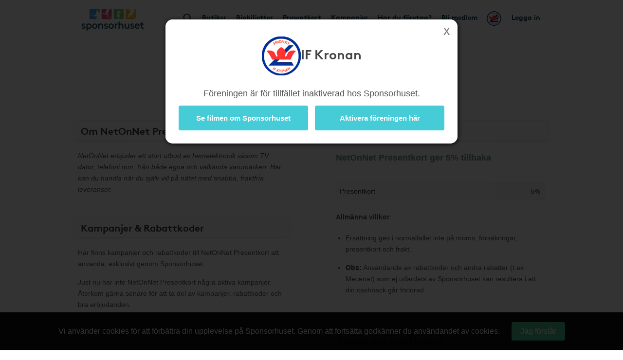

--- FILE ---
content_type: text/css
request_url: https://www.sponsorhuset.se/widget_styles/css/SokResultat.css?cache=2026013100
body_size: 4831
content:
div#SokResultat .search-shops {
	position:relative;
	width:100%;
	margin:0 auto;
	text-align: center;
}

div#SokResultat {
	box-shadow: inset 0 -7px 18px rgba(0,0,0,0.1);
}


div#SokResultat .raise-old-splash {
	color: #fff;
}

div#SokResultat .raise-container .raise {
position: absolute;
top: -15px;
right: -24px;
color: #000;
font-weight: bold;
background: #eded65;
padding: 13px 0;
border-radius: 30px;
font-size: 16px;
text-align: center;
line-height: 0.9;
width: 60px;
height: 60px;
display: inline-block;
	display: none;
box-shadow: 0 0px 21px #eded65;
}

.show-remaining-shops {
	font-size: 13px;
    color: #fff;
    font-weight: normal;
    margin: 5px;
    text-decoration: none;
    background: #31689a;
    display: inline-block;
    padding: 8px 14px;
    border-radius: 4px;
}

.show-remaining-shops:last {
	margin-bottom:40px;
}

.show-remaining-shops.bigger {
    font-size: 17px;
    color: #7DD2DA;
    font-weight: normal;
    margin-top: -5px;
    display: inline-block;
    /* text-decoration: underline; */
    padding: 5px 15px;
    background: #eee;
    border-radius: 4px;
    margin-bottom: 35px;
    margin-top: 13px;
}

.show-remaining-shops:hover {
	cursor:pointer;
	color:#fff;
	background:#407bb1;
}

div#SokResultat .search-shops ul {
	list-style-type:none;
	padding:0;
	margin:0;
	text-align: center;
	max-width: 960px;
	margin: 0 auto;
	overflow:visible;
		/*display:none; Set this to none, if slideDown easing is being used in JS */
}

.search-shops a {
	text-decoration: none;
}

div#SokResultat .search-shops ul li {
	max-width: 25%;
	width: 100%;
	margin:0;
	padding:0;
	border: 0px #EEE solid;
	text-align: center;
}

div#SokResultat .search-shops ul li > div.shopContainer {
	margin: 10px auto;
	text-align: left;
	padding: 10px 15px 1px 15px;
	width: 171px;
	border-radius: 5px;
}

div#SokResultat .search-shops ul li > div.company-container {
	background:#fafafa;
}

div#SokResultat .search-shops ul li > div.company-container > div:not(.cell) {
	display:inline-block;
}

div#SokResultat .search-shops ul li .splash_text {
    margin: 0;
    font-size: 12px;
    color: #444;
    vertical-align: top;
    text-align: center;
    width: 141px;
    display: block;
    padding: 5px 0;
    font-weight: bold;
}

div#SokResultat ul li.hiddenShop {
	display:none;
}


div#SokResultat .search-shops ul li .company-container:hover {
	cursor:pointer;
}

div#SokResultat .search-shops ul li .company-container:hover img {
	border-color:#ddd;
}


div#SokResultat .search-shops ul li .cell {
	position: absolute;
	top: -31px;
	right: -13px;
	width: 50px;
	border-radius: 100px;
	background-color: #FFF !important;

	font-size: 11px;
	height: 50px;
	white-space: normal;
	-webkit-box-shadow: 1px 1px 6px #EEE;
	-moz-box-shadow: 1px 1px 6px #EEE;
	box-shadow: 1px 1px 6px #EEE;
	display:none;
}

div#SokResultat .search-shops ul li .company-container:hover .cell {
	display:inline-block;
}

div#SokResultat .search-shops ul li .cell span[id^=splash_searchresults] {
	font-size:11px;
}

div#SokResultat .search-shops ul li .cell .fa {
	font-size:20px;
	color:#113E68 !important;
	position:relative;
	top: 9px;
	left: -1px;
}

div#SokResultat .search-shops ul li .company_instance_logo {
	border:1px solid #eee;
}

div#SokResultat .search-shops ul li .company-container {
	display:inline-block;
}

div#SokResultat .search-shops ul li .company-container, div#SokResultat .state_big .company-container {
	position:relative;
	height:80px;
	width: 141px;
	z-index:2;
}

.products-title {
	color:#666;
	margin: 0;
	padding: 10px 0;
	text-shadow: 1px 1px 1px #FFF;
	font-size:22px;
	font-weight:bold;
}

.products-title:first-of-type {
	margin:20px 0 0 0;
}

.separator {
	padding:10px;
	padding: 10px;
	border-bottom: 0 !important;
}



div#SokResultatPending .ImageSpacer {
	/* If I put this into .KategoriInfo it buggs out */
	height: 30px;
	width: 100%;
}

div#SokResultatPending .SokInfo {
	width: 900px;
	background-color: rgba(255,255,255,0.9);
	padding: 30px;
	margin-left: auto;
	margin-right: auto;
}

div#SokResultatPending .SokInfo span.title {
	font-size: 26px;
	padding-bottom: 12px;
	margin-left: auto;
	margin-right: auto;
}

div#SokResultatPending .spinner_container {
	width: 100%;
	font-size: 80px;
	text-align: center;
	padding: 40px;
	color: silver;
}

div#SokResultatPending .spinner_container .fa {
	color:#D5E1EC; /* animate between this and #8BA6C0 */
}


.spinner-message {
	color: #C9D2DC;
	display:none;
	font-size: 21px;
}

#search-bar {
	position:absolute;
	padding: 0;
	top: 60px;
	height:20px;
	width: 100%;
}

	#search-bar > span {
		-webkit-border-radius: 3px;
		-moz-border-radius: 3px;
		border-radius: 3px;
		color: #CBCBCB;
		font-size: 10px;
		text-transform: uppercase;
		float:left;
		margin-right: 3px;
		background: rgba(0, 0, 0, 0.22);
		padding: 4px 7px 3px 7px;
		height:21px;
	}

	#search-bar > span.selected {
		background: rgb(69,72,77); /* Old browsers */
		background: -moz-linear-gradient(top,  rgba(69,72,77,1) 0%, rgba(0,0,0,1) 100%); /* FF3.6+ */
		background: -webkit-gradient(linear, left top, left bottom, color-stop(0%,rgba(69,72,77,1)), color-stop(100%,rgba(0,0,0,1))); /* Chrome,Safari4+ */
		background: -webkit-linear-gradient(top,  rgba(69,72,77,1) 0%,rgba(0,0,0,1) 100%); /* Chrome10+,Safari5.1+ */
		background: -o-linear-gradient(top,  rgba(69,72,77,1) 0%,rgba(0,0,0,1) 100%); /* Opera 11.10+ */
		background: -ms-linear-gradient(top,  rgba(69,72,77,1) 0%,rgba(0,0,0,1) 100%); /* IE10+ */
		background: linear-gradient(to bottom,  rgba(69,72,77,1) 0%,rgba(0,0,0,1) 100%); /* W3C */
		filter: progid:DXImageTransform.Microsoft.gradient( startColorstr='#45484d', endColorstr='#000000',GradientType=0 ); /* IE6-9 */
		-webkit-box-shadow: inset 0px 0px 3px rgba(0, 0, 0, 0.43);
		-moz-box-shadow: inset 0px 0px 3px rgba(0, 0, 0, 0.43);
		box-shadow: inset 0px 0px 3px rgba(0, 0, 0, 0.43);
	}

	#search-bar > span > span {
		vertical-align: middle;
		height: 16px;
		display: inline-block;
	}

	#search-bar #search-advanced-btn {
		float:right;
		display:none;
	}

	#search-bar > span:hover, #search-bar > span.selected {
		background: rgba(0, 0, 0, 0.52);
		color:#eee;
		cursor:pointer;
	}

	#search-bar > span .fa {
		margin-right:5px;
		position:relative;
		font-size: 14px;
		vertical-align: middle;
	}

	#search-bar #search-flights-btn .fa {
		color:#F2C87E;
	}

	#search-bar #search-hotels-btn .fa {
		color: #A185B1;
		font-size: 12px;
	}

	#search-bar #search-advanced-btn .fa {
		color:#6FB280;
	}


	#search-bar span.right {
		float:right;
	}

	div#ui-datepicker-div {
		font-size: 12px;
	}


.search-dropdown {
	position:absolute;
	background: #fff;
	padding: 0;
	top: 92px;
	width: 100%;
	-webkit-border-radius: 3px;
	-moz-border-radius: 3px;
	border-radius: 3px;
	webkit-box-shadow:2px 2px 8px rgba(0, 0, 0, 0.3);
	-moz-box-shadow:2px 2px 8px rgba(0, 0, 0, 0.3);
	box-shadow:2px 2px 8px rgba(0, 0, 0, 0.3);
	z-index: 150;
	display:none;
}


.search-dropdown input {
	min-width: initial !important;
}

	.search-dropdown h4, .search-dropdown h5 {
		margin:0 0 15px 0;
		padding:3px 10px;
		background:#ddd;
	}

	.search-dropdown h4 {
		display:none;
	}

	.search-dropdown h5 {
		background: #F2F2F2;
		-webkit-border-radius: 3px 3px 0 0;
		-moz-border-radius: 3px 3px 0 0;
		border-radius: 3px 3px 0 0;
		font-size: 13px;
		text-transform: uppercase;
		margin-bottom: 0;
		padding: 17px 18px 15px 18px;
		color: #747474;

	}

	.search-dropdown h5 {
		margin-top:25px;
	}

	.search-dropdown h5:first-of-type {
		margin-top:0;
	}


	.search-dropdown > div {
		margin:0 10px 10px 10px;
	}

	.search-dropdown .commission-box {
		-webkit-border-radius: 0 0 4px 4px;
		-moz-border-radius: 0 0 4px 4px;
		border-radius: 0 0 4px 4px;
		background: #F9F9F9;
		margin: 15px 0 0 0;
		padding: 15px 20px;

	}

	.search-dropdown .commission-box p {
		color:#666;
		line-height: 1.7;
	}

	.search-dropdown .commission-box .title {
		color: #595959;
		border-bottom: 1px solid #E2E2E2;
		padding-bottom: 7px;
	}

	.search-dropdown .sect {
		padding:10px;
	}

	.search-dropdown .sect p {
		font-size:14px;
	}

	.search-dropdown .sect.sorting div label {
		color: #B4B4B4;
		font-size: 10px;
		margin-left: 4px;
		text-transform: uppercase;
	}

	.search-dropdown .sect.sorting div label .fa {
		color:#000 !important;
		font-size:14px;
		margin-right:4px;
		display:none;
	}

	.search-dropdown > div > label {
		font-size:12px;
		margin-bottom:10px;
	}

	.search-dropdown input {
		color:#297AAB;
	}

	div#slider-range {
		-webkit-border-radius: 0;
		-moz-border-radius: 0;
		border-radius: 0;
		font-size: 12px;
		background: #fff;
		margin: 10px 5px;
		border-color: #CCC #888;
	}

	#price-interval {
		display: inline-block;
		width: 285px;
		float: right;
		position: relative;
		top: -35px;
		right:20px;
	}

	.ui-slider-range {
		background:#ddd;
		-webkit-box-shadow: inset 1px 1px 1px rgba(0, 0, 0, 0.1);
		-moz-box-shadow: inset 1px 1px 1px rgba(0, 0, 0, 0.1);
		box-shadow: inset 1px 1px 1px rgba(0, 0, 0, 0.1);

		background: #ffffff; /* Old browsers */
		background: -moz-linear-gradient(top,  #ffffff 0%, #f3f3f3 50%, #ededed 51%, #ffffff 100%); /* FF3.6+ */
		background: -webkit-gradient(linear, left top, left bottom, color-stop(0%,#ffffff), color-stop(50%,#f3f3f3), color-stop(51%,#ededed), color-stop(100%,#ffffff)); /* Chrome,Safari4+ */
		background: -webkit-linear-gradient(top,  #ffffff 0%,#f3f3f3 50%,#ededed 51%,#ffffff 100%); /* Chrome10+,Safari5.1+ */
		background: -o-linear-gradient(top,  #ffffff 0%,#f3f3f3 50%,#ededed 51%,#ffffff 100%); /* Opera 11.10+ */
		background: -ms-linear-gradient(top,  #ffffff 0%,#f3f3f3 50%,#ededed 51%,#ffffff 100%); /* IE10+ */
		background: linear-gradient(to bottom,  #ffffff 0%,#f3f3f3 50%,#ededed 51%,#ffffff 100%); /* W3C */
		filter: progid:DXImageTransform.Microsoft.gradient( startColorstr='#ffffff', endColorstr='#ffffff',GradientType=0 ); /* IE6-9 */

	}

	.ui-slider-handle {
		outline:none;
		-webkit-border-radius: 1px;
		-moz-border-radius: 1px;
		border-radius: 1px;
		position:relative;
	}

	.ui-state-default, .ui-widget-content .ui-state-default, .ui-widget-header .ui-state-default {
		font-weight: normal;
		color:#000;
		background: #FFF;
		border: 1px solid #CCC;
		width: 2em;
		height: 1.8em;
		top: -7px;
		-webkit-border-radius: 3px;
		-moz-border-radius: 3px;
		border-radius: 3px;


		background:transparent;
		border:none;
	}

	.ui-slider-handle .fa-fast-forward, .ui-slider-handle .fa-fast-backward {
		position:relative;
	}

	.ui-slider-handle .fa-fast-forward {
		left: -16px;
		background: #FFF;
		border-radius: 4px;
		border: 1px solid #EEE;
		padding: 5px 5px 4px 5px;
		top: -1px;
	}

	.ui-slider-handle .fa-fast-backward {
		right: -8px;
		background: #FFF;
		border-radius: 4px;
		border: 1px solid #EEE;
		padding: 5px 5px 4px 5px;
		top: -1px;
	}


	.ui-state-focus {
		overflow:visible;
	}

	.price-ints {
		position:relative;
	}

	.handle-num {
		color:#999;
		display: inline-block;
		font-size: 12px;
		letter-spacing:1px;
		margin-left:-30px;
		text-align: center;
		overflow: visible;
		position: absolute;
		white-space: nowrap;
		z-index: 5;
		-webkit-border-radius: 1px;
		-moz-border-radius: 1px;
		border-radius: 1px;
		background: #FAFAFA;
		padding: 4px 5px 3px 5px;
		min-width: 80px;
		width:80px;
		-webkit-box-shadow:1px 1px 3px rgba(0, 0, 0, 0.2);
		-moz-box-shadow:1px 1px 3px rgba(0, 0, 0, 0.2);
		box-shadow:1px 1px 3px rgba(0, 0, 0, 0.2);
	}

	.handle-num .arrow {
		border-left: 5px solid transparent;
		border-right: 5px solid transparent;
		border-bottom: 5px solid #eee;
		width: 0;
		height: 0;
		position:absolute;
	}

	#price-int-from {
		left:0%;
		top: 2px;
		margin-left:-76px;
		float:right;
		text-align: right;
	}

	#price-int-from span.arrow {
		top:-5px;
		right:5px;
	}

	#price-int-to {
		left:100%;
		margin-left: 8px;
		top:2px;
	}

	#price-int-to span.arrow {
		top: -5px;
		left: 5px;
	}

	.h5-price-interval {
		color: #999;
		font-size: 11px;
		text-transform: uppercase;
		display: inline-block;
		position: absolute;
		top: -22px;
		left: 34%;
	}

	.h5-price-interval .fa {
		color:#666;
		position: absolute;
		right: -23px;
		font-size: 19px;
		top: -5px;
		display:none;
	}

	.search-dropdown .radius-form {
		margin-bottom:0;
	}

	.search-dropdown .radius-form .stack div {
		width: 49.2%;
	}

	.search-dropdown button.ui-datepicker-trigger {
		position: absolute;
		right: 18px;
		background: none;
		border: 0;
		top: 25px;
		outline: none !important;
	}


	.search-dropdown .company-logo {
		width: 70px;
		height: 40px;
		-webkit-border-radius: 3px;
		-moz-border-radius: 3px;
		border-radius: 3px;
		float: right;
		top: -9px;
		position: absolute;
		right: 45px;
		-webkit-box-shadow: -3px -3px 3px rgba(0, 0, 0, 0.1);
		-moz-box-shadow: -3px -3px 3px rgba(0, 0, 0, 0.1);
		box-shadow: -3px -3px 3px rgba(0, 0, 0, 0.1);
	}

	.search-dropdown .arrow-up {
		width: 0;
		height: 0;
		border-left: 10px solid transparent;
		border-right: 10px solid transparent;
		border-bottom: 10px solid #f2f2f2;
		position:absolute;
	}

	.search-dropdown .close-btn {
		background: #000;
		border: 2px solid #FFF;
		padding: 3px 7px;
		margin: 0;
		position: absolute;
		font-size: 12px;
		top: -12px;
		right: -8px;
		-webkit-border-radius: 25px;
		-moz-border-radius: 25px;
		border-radius: 25px;
		color: #FFF;
		-webkit-box-shadow: 1px 1px 1px #444;
		-moz-box-shadow: 1px 1px 1px #444;
		box-shadow: 1px 1px 1px #444;
		cursor: pointer;
	}

	.search-dropdown #arrow-hotels {
		top: -7px;
		left: 75px;
	}

	.search-dropdown #arrow-flights {
		top: -7px;
		left: 10px;
	}

	.search-dropdown ul {
		list-style-type: none;
		margin:10px 0;
		padding:0;
		color:#666;
	}

	.search-dropdown ul li {
		color: #69A362;
		padding: 1px 20px;
		margin-bottom: 1px;
		font-size: 12px;
	}





/* Default */
div#SokResultat {
    padding-bottom: 27px;
}

div#SokResultat div.fullbackground {
	padding-top: 15px;
	padding-bottom: 15px;
}

div#SokResultat div.fullbackground > div.title {
	font-size:24px;
}

div#SokResultat .ImageSpacer {
	/* If I put this into .KategoriInfo it buggs out */
	height: 30px;
	width: 100%;
}

div#SokResultat .SokInfo {
	width: 900px;
	background-color: rgba(255,255,255,0.9);
	padding: 30px;
	margin-left: auto;
	margin-right: auto;
}

div#SokResultat .SokInfo span.title {
	font-size: 26px;
	padding-bottom: 12px;
	margin-left: auto;
	margin-right: auto;
}

div#SokResultat .spinner_container {
	width: 100%;
	font-size: 80px;
	text-align: center;
	padding: 40px;
	color: silver;
}

div#SokResultat .ShopsList {
	width: 900px;
	margin-left: auto;
	margin-right: auto;
}

div#SokResultat .ShopsList ul {
	margin-top: 35px;
	margin-bottom: 10px;
}

div#SokResultat ul {
    list-style-type: none;
    padding: 0px;
    text-align: center;
}

div#SokResultat ul li {
	color: black;
	/*cursor: pointer;*/
	display: inline-block;
    /*float: left;*/
    margin-left: 10px;
    margin-right: 20px;
    margin-bottom: 30px;
}



div#SokResultat .cell {
	margin-top: 0px;
	padding: 5px;
	width: 160px;
	margin-left: auto;
	margin-right: auto;
	background-color: #f2f2f2;
	font-size: 14px;
	margin-bottom: 0px;
}

div#TopMenu .magnifyingGlass:hover {
	color:#555;
	cursor:pointer;
}



/* Different states, js sets the state to state_big on click */
/*
div#SokResultat .state_small .left_col,
div#SokResultat .state_small .right_col,
div#SokResultat .state_big .left_col,
div#SokResultat .state_big .right_col
{
	position:relative;
}
*/

div#SokResultat .right_col .company-codes {
	display:block;
	width:65%;
	position:relative;
	margin-top: 5px;
}

div#SokResultat .right_col .company-codes > div {
	background: #ABD3BD;
	clear: both;
	border: 1px dashed #8E8E8E;
	padding: 0px 6px 0px 3px;
	position: relative;
	cursor: pointer;
	overflow: visible;
	display: inline-block;
	-webkit-border-radius: 2px;
	-moz-border-radius: 2px;
	border-radius: 2px;
	margin-right: 5px;
	font-size: 11px;
	margin-bottom:1px;
}

div#SokResultat .right_col .company-codes > div > .codeTxt {
	position: absolute;
	background: #ABD3BD;
	color: #000;
	padding: 10px 15px;
	bottom: 32px;
	left: 50%;
	width: 250px;
	margin-left: -125px;
	font-size: 12px;
	border-radius: 2px;
	-webkit-box-shadow: 1px 1px 6px #aaa;
	-moz-box-shadow: 1px 1px 6px #aaa;
	box-shadow: 1px 1px 6px #aaa;
	display:none;
}

div#SokResultat .right_col .company-codes > div > .codeTxt .arrow {
	width: 0;
	height: 0;
	border-left: 10px solid rgba(0, 0, 0, 0);
	border-right: 10px solid rgba(0, 0, 0, 0);
	border-top: 10px solid #ABD3BD;
	position: absolute;
	bottom: -10px;
	left: 46%;
}

div#SokResultat .right_col .company-codes > div .fa {
	font-size: 13px;
	color: #343C21;
	margin: 3px;
	margin-right:6px;
}

div#SokResultat .state_big .right_col .company-codes {
	margin-top:10px;
	width:50%;
}

div#SokResultat .state_big .right_col .company-codes > div {
	margin:1px 0;
	display:block;
	cursor:default;
	padding:5px;
	overflow:auto;
}

div#SokResultat .state_big .right_col .company-codes > div > .codeTxt {
	position:relative;
	top:0;
	left:0;
	margin-left:0;
	box-shadow: none;
	display:block !important;
	color:#000;
	text-shadow:none;
	padding: 10px 20px;
}

div#SokResultat .state_big .right_col .company-codes > div > .codeTxt .arrow {
	display:none;
}




div#SokResultat .state_small .left_col {
	float: left;
	width: 90px;
}

div#SokResultat .state_small .right_col {
	float: right;
	width: 845px;
	/*width: 815px;*/
}

div#SokResultat .state_small .product_image {
	width: auto;
	height: auto;
}

div#SokResultat .state_small .sh-btn {
	display:none;
}

div#SokResultat .state_big .left_col {
	float: left;
	width: 240px;
	/*width: 200px;*/
}

div#SokResultat .state_big .right_col {
	float: right;
	width: 690px;
	/*width: 670px;
	padding-top: 4px;*/
}

div#SokResultat .state_big .product_image {
	width: 100%;
	height: auto;
}

div#SokResultat .state_big .product_description {
	font-size:12px;
}

div#SokResultat .state_big .company-container {
	display: block;
	margin: 10px 0 13px 0;
}

div#SokResultat .state_big .company-container img {
	border:1px solid #eee;
}

div#SokResultat .state_big .sh-btn {
	display: inline-block;
	margin-bottom: 10px;
}

div#SokResultat .clearify {
	clear:both;
}










div#SokResultat .company_instance_logo {
	display: block;
	margin-left: auto;
	margin-right: auto;
	margin-top: 5px;
}



div#SokResultat .products_table tr {
	cursor: pointer;
}

div#SokResultat .products_table tr.result-header td {
	background: #fff;
	vertical-align: top;
	padding: 0;
}

div#SokResultat .products_table tr.result-header td > div {
	margin: 0 10px;
	width: 66%;
	position:relative;
}

div#SokResultat .products_table tr.result-header td > div:first-of-type .fa {
	font-size: 27px;
	position: absolute;
	top: -2px;
	left: 130px;
	display:none;
}

div#SokResultat .products_table tr.result-header td > div h3,
div#SokResultat .products_table tr.result-header td > div h5 {
	margin-top:0;
	padding-top:0;
}

div#SokResultat .products_table tr.result-header td > div {
	display:inline-block;
}

div#SokResultat .products_table tr.result-header td > div:first-of-type {
	text-align: left;
	padding: 5px 10px 5px 10px;
	color:#fff;
}

div#SokResultat .products_table tr.result-header td > div:last-of-type {
	float: right;
	width: 28%;
	vertical-align: middle;
}

div#SokResultat .price-interval {
	border-radius: 2px;
	position: relative;
	top: 8px;
	font-size: 30px;
	text-align: center;
	color: #FFF;
	display:inline-block;
	float:right;
}

div#SokResultat .products_table img {
	height:45px;
}

div#SokResultat .products_table tr td:first-of-type {
	vertical-align: top;
	padding-top: 10px;
	padding-right: 10px;
}

div#SokResultat table {
	width: 960px;
	margin-left: auto;
	margin-right: auto;
	margin-bottom: 50px;
	margin-top: 0;
}

div#SokResultat td {
	padding-top: 10px;
	padding-bottom: 10px;
	border-bottom: 1px solid #E7E7E7;

}

div#SokResultat .product {
	font-size: 15px;
	margin-top: 2px;
}

div#SokResultat .company {
	font-size: 13px;
	color: #666666;
}

div#SokResultat .price {
	font-size: 16px;
	float: right;
	color: #548658;
	position:relative;
	top: -24px;
}

div#SokResultat .to_club {
	font-size: 13px;
	color: maroon;
}

div#SokResultat img {
	height: 80px;
}

div#SokResultat img.infinity {
	height: 10px;
	width: 18px;
	margin-bottom: 1px;
	margin-right: 2px;
}

div#SokResultat .uppercase {
	font-size: 11px !important;
}


/* for 980px or less */
@media screen and (max-width: 992px) {

	div#SokResultat .SokInfo {
		width: 650px;
	}

	div#SokResultat .ShopsList {
		width: 650px;
	}

	div#SokResultat .cell {
		width: 180px;
	}

	div#SokResultat table {
		width: 650px;
	}

	div#SokResultat .product {
		font-size: 14px;
	}

	div#SokResultat .company {
		font-size: 11px;
	}

	div#SokResultat .price {
		font-size: 14px;
	}


	div#SokResultat .search-shops ul li {
		width:50%;
	}


	div#SokResultat .state_small .left_col {
		width: 60px;
	}

	div#SokResultat .state_small .right_col {
		width: 570px;
	}

	div#SokResultat .state_big .left_col {
		width: 180px;
	}

	div#SokResultat .state_big .right_col {
		width: 450px;
	}

	div#SokResultat ul li {
    	margin-right: 10px;
	}

}

/* for 770px or less */
@media screen and (max-width: 768px) {

	div#SokResultat .SokInfo {
		width: 470px;
	}

	div#SokResultat .ShopsList {
		width: 470px;
	}

	div#SokResultat .cell {
		width: 200px;
	}

	div#SokResultat table {
		width: 470px;
		width:90%;
	}

	div#SokResultat .product {
		font-size: 13px;
	}

	div#SokResultat .company {
		font-size: 11px;
	}

	div#SokResultat .to_club {
		position: static;
	}


	div#SokResultat .price {
		font-size: 13px;
		float: right;
		color: #548658;
		background: #EEE;
		padding: 2px 6px;
		border-radius: 3px;
		margin: 5px 0px 0 0;
		top:0;
	}


	/*
	div#SokResultat .state_small .left_col {
		width: 40px;
	}

	div#SokResultat .state_small .right_col {
		width: 410px;
	}

	div#SokResultat .state_big .left_col {
		width: 100px;
	}

	div#SokResultat .state_big .right_col {
		width: 350px;
	}
*/


	div#SokResultat .state_small .left_col {
		width: 20%
	}

	div#SokResultat .state_small .right_col {
		width: 75%;
	}

	div#SokResultat .state_big .left_col {
		width: 25%
	}

	div#SokResultat .state_big .right_col {
		width: 70%
	}


	div#SokResultat .search-shops ul li {
		width:50% !important;
		max-width:50%;
		padding:0;
		margin:0;
		text-align: center;
	}

	div#SokResultat .search-shops ul li > div.shopContainer {
		text-align: center;
		padding:0 15px;
		margin: 10px auto;
		padding: 0px 5px 0px 5px;
		width: 171px;

		border: none;
		background:none;

	}

	.see-more-shops {
		display:none;
	}

	div#SokResultat .search-shops ul li .splash_text {
		font-size: 13px;
		vertical-align: top;
		display: inline-block;
	}

	div#SokResultat .products-title {
		padding-left:10px;
		font-size:19px;
	}

	#search-bar {
		display:none;
	}

	#price-interval {
		display:none;
	}


	span.show-remaining-shops {
		margin-left:10px;
	}




}


/* for 480px or less */
@media screen and (max-width: 480px) {


	div#SokResultat .search-shops ul li .company-container, div#SokResultat .state_big .company-container {
		width:88px;
		height:50px;
	}

	div#SokResultat .search-shops ul li .company_instance_logo {
		height:50px;
	}

	div#SokResultat .search-shops ul li .splash_text {
		font-size: 10px;
		vertical-align: top;
		display: inline-block;
		width: 100%;
		color: #000;
		background: none;
	}

	div#SokResultat .products-title {
		font-size:16px;
	}


	div#SokResultat .SokInfo {
		width: 90%;
	}

	div#SokResultat .ShopsList {
		width: 90%
	}

	div#SokResultat .cell {
		width: 200px;
	}

	div#SokResultat table {
		width: 90%;
	}

	div#SokResultat .product {
		font-size: 12px;
	}

	div#SokResultat .company {
		font-size: 14px;
	}

	div#SokResultat .price {
		font-size: 12px;
	}

	div#SokResultat .to_club {
		font-size:10px;
		display: block;
	}


	div#SokResultat .state_small .left_col {
		width: 20%
	}

	div#SokResultat .state_small .right_col {
		width: 75%;
	}

	div#SokResultat .state_big .left_col {
		width: 25%
	}

	div#SokResultat .state_big .right_col {
		width: 70%
	}



}